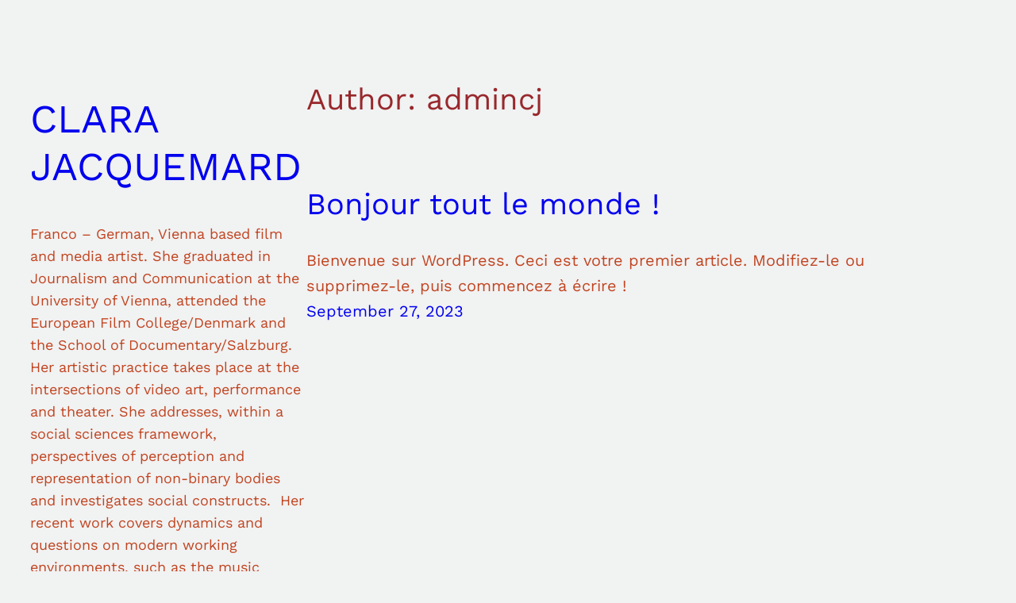

--- FILE ---
content_type: text/css
request_url: https://c-j.oabyte.org/wp-content/cache/autoptimize/css/autoptimize_single_f5bdd022490030d9462917dab758c76a.css?ver=1.18
body_size: 549
content:
body{-moz-osx-font-smoothing:grayscale;-webkit-font-smoothing:antialiased}a{text-decoration-thickness:.075ex;text-underline-offset:.125em}.wp-block-site-title a{text-decoration:none}.wp-block-navigation .wp-block-post-title a{text-decoration:underline}.wp-block-navigation .wp-block-post-title a:hover{text-decoration:none}.wp-block-search__button:hover,.wp-block-file .wp-block-file__button:hover,.wp-block-button__link:hover{opacity:.90}.wp-block-search__button,.wp-block-file .wp-block-file__button{background-color:var(--wp--preset--color--primary);border-radius:0;border:none;color:var(--wp--preset--color--background);font-size:var(--wp--preset--typography--font-size--normal);padding:calc(.667em + 2px) calc(1.333em + 2px)}.wp-block-post-comments input:not([type=submit]),.wp-block-post-comments textarea{background-color:var(--wp--preset--color--background);border-color:var(--wp--preset--color--foreground)}.wp-site-blocks,body>.is-root-container,.edit-post-visual-editor__post-title-wrapper,.wp-block-group.alignfull,.wp-block-group.has-background,.wp-block-columns.alignfull.has-background,.wp-block-cover.alignfull,.is-root-container .wp-block[data-align=full]>.wp-block-group,.is-root-container .wp-block[data-align=full]>.wp-block-columns.has-background,.is-root-container .wp-block[data-align=full]>.wp-block-cover{padding-left:var(--wp--custom--spacing--outer);padding-right:var(--wp--custom--spacing--outer)}.wp-site-blocks .alignfull,.wp-site-blocks>.wp-block-group.has-background,.wp-site-blocks>.wp-block-cover,.wp-site-blocks>.wp-block-template-part>.wp-block-group.has-background,.wp-site-blocks>.wp-block-template-part>.wp-block-cover,body>.is-root-container>.wp-block-cover,body>.is-root-container>.wp-block-template-part>.wp-block-group.has-background,body>.is-root-container>.wp-block-template-part>.wp-block-cover,.is-root-container .wp-block[data-align=full]{margin-left:calc(-1*var(--wp--custom--spacing--outer)) !important;margin-right:calc(-1*var(--wp--custom--spacing--outer)) !important;max-width:unset;width:unset}.wp-site-blocks .wp-block-columns .wp-block-column .alignfull,.is-root-container .wp-block-columns .wp-block-column .wp-block[data-align=full],.wp-site-blocks .alignfull:not(.wp-block-group) .alignfull,.is-root-container .wp-block[data-align=full]>*:not(.wp-block-group) .wp-block[data-align=full]{margin-left:auto !important;margin-right:auto !important;width:inherit}